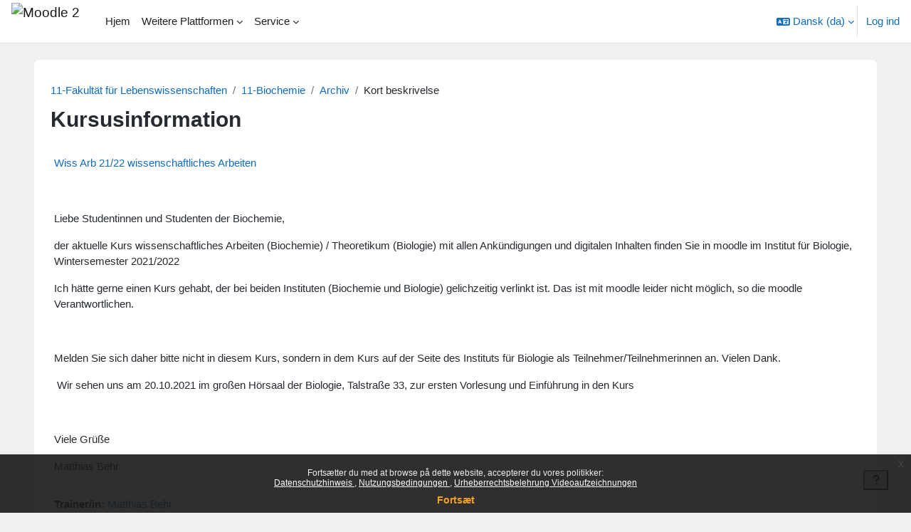

--- FILE ---
content_type: text/html; charset=utf-8
request_url: https://moodle2.uni-leipzig.de/course/info.php?id=35622&lang=da
body_size: 13276
content:
<!DOCTYPE html>

<html  dir="ltr" lang="da" xml:lang="da">
<head>
    <title>Kursusinformation | wissenschaftliches Arbeiten | Moodle 2</title>
    <link rel="shortcut icon" href="https://moodle2.uni-leipzig.de/pluginfile.php/1/theme_boost_union/favicon/64x64/1762571913/favicon.ico" />
    <style type="text/css">.admin_settingspage_tabs_with_tertiary .dropdown-toggle { font-size: 1.875rem !important; }
h2:has(+ .admin_settingspage_tabs_with_tertiary) { display: none; }</style><meta http-equiv="Content-Type" content="text/html; charset=utf-8" />
<meta name="keywords" content="moodle, Kursusinformation | wissenschaftliches Arbeiten | Moodle 2" />
<link rel="stylesheet" type="text/css" href="https://moodle2.uni-leipzig.de/theme/yui_combo.php?rollup/3.18.1/yui-moodlesimple-min.css" /><script id="firstthemesheet" type="text/css">/** Required in order to fix style inclusion problems in IE with YUI **/</script><link rel="stylesheet" type="text/css" href="https://moodle2.uni-leipzig.de/theme/styles.php/boost_union/1762571913_1758790408/all" />
<script>
//<![CDATA[
var M = {}; M.yui = {};
M.pageloadstarttime = new Date();
M.cfg = {"wwwroot":"https:\/\/moodle2.uni-leipzig.de","apibase":"https:\/\/moodle2.uni-leipzig.de\/r.php\/api","homeurl":{},"sesskey":"wqCWzYvXMw","sessiontimeout":"28800","sessiontimeoutwarning":"3600","themerev":"1762571913","slasharguments":1,"theme":"boost_union","iconsystemmodule":"core\/icon_system_fontawesome","jsrev":"1762571915","admin":"admin","svgicons":true,"usertimezone":"Europa\/Berlin","language":"da","courseId":35622,"courseContextId":2359993,"contextid":2359993,"contextInstanceId":35622,"langrev":1762572411,"templaterev":"1762571915","siteId":1,"userId":0};var yui1ConfigFn = function(me) {if(/-skin|reset|fonts|grids|base/.test(me.name)){me.type='css';me.path=me.path.replace(/\.js/,'.css');me.path=me.path.replace(/\/yui2-skin/,'/assets/skins/sam/yui2-skin')}};
var yui2ConfigFn = function(me) {var parts=me.name.replace(/^moodle-/,'').split('-'),component=parts.shift(),module=parts[0],min='-min';if(/-(skin|core)$/.test(me.name)){parts.pop();me.type='css';min=''}
if(module){var filename=parts.join('-');me.path=component+'/'+module+'/'+filename+min+'.'+me.type}else{me.path=component+'/'+component+'.'+me.type}};
YUI_config = {"debug":false,"base":"https:\/\/moodle2.uni-leipzig.de\/lib\/yuilib\/3.18.1\/","comboBase":"https:\/\/moodle2.uni-leipzig.de\/theme\/yui_combo.php?","combine":true,"filter":null,"insertBefore":"firstthemesheet","groups":{"yui2":{"base":"https:\/\/moodle2.uni-leipzig.de\/lib\/yuilib\/2in3\/2.9.0\/build\/","comboBase":"https:\/\/moodle2.uni-leipzig.de\/theme\/yui_combo.php?","combine":true,"ext":false,"root":"2in3\/2.9.0\/build\/","patterns":{"yui2-":{"group":"yui2","configFn":yui1ConfigFn}}},"moodle":{"name":"moodle","base":"https:\/\/moodle2.uni-leipzig.de\/theme\/yui_combo.php?m\/1762571915\/","combine":true,"comboBase":"https:\/\/moodle2.uni-leipzig.de\/theme\/yui_combo.php?","ext":false,"root":"m\/1762571915\/","patterns":{"moodle-":{"group":"moodle","configFn":yui2ConfigFn}},"filter":null,"modules":{"moodle-core-chooserdialogue":{"requires":["base","panel","moodle-core-notification"]},"moodle-core-lockscroll":{"requires":["plugin","base-build"]},"moodle-core-blocks":{"requires":["base","node","io","dom","dd","dd-scroll","moodle-core-dragdrop","moodle-core-notification"]},"moodle-core-event":{"requires":["event-custom"]},"moodle-core-actionmenu":{"requires":["base","event","node-event-simulate"]},"moodle-core-dragdrop":{"requires":["base","node","io","dom","dd","event-key","event-focus","moodle-core-notification"]},"moodle-core-handlebars":{"condition":{"trigger":"handlebars","when":"after"}},"moodle-core-notification":{"requires":["moodle-core-notification-dialogue","moodle-core-notification-alert","moodle-core-notification-confirm","moodle-core-notification-exception","moodle-core-notification-ajaxexception"]},"moodle-core-notification-dialogue":{"requires":["base","node","panel","escape","event-key","dd-plugin","moodle-core-widget-focusafterclose","moodle-core-lockscroll"]},"moodle-core-notification-alert":{"requires":["moodle-core-notification-dialogue"]},"moodle-core-notification-confirm":{"requires":["moodle-core-notification-dialogue"]},"moodle-core-notification-exception":{"requires":["moodle-core-notification-dialogue"]},"moodle-core-notification-ajaxexception":{"requires":["moodle-core-notification-dialogue"]},"moodle-core-maintenancemodetimer":{"requires":["base","node"]},"moodle-core_availability-form":{"requires":["base","node","event","event-delegate","panel","moodle-core-notification-dialogue","json"]},"moodle-course-util":{"requires":["node"],"use":["moodle-course-util-base"],"submodules":{"moodle-course-util-base":{},"moodle-course-util-section":{"requires":["node","moodle-course-util-base"]},"moodle-course-util-cm":{"requires":["node","moodle-course-util-base"]}}},"moodle-course-dragdrop":{"requires":["base","node","io","dom","dd","dd-scroll","moodle-core-dragdrop","moodle-core-notification","moodle-course-coursebase","moodle-course-util"]},"moodle-course-categoryexpander":{"requires":["node","event-key"]},"moodle-course-management":{"requires":["base","node","io-base","moodle-core-notification-exception","json-parse","dd-constrain","dd-proxy","dd-drop","dd-delegate","node-event-delegate"]},"moodle-form-shortforms":{"requires":["node","base","selector-css3","moodle-core-event"]},"moodle-form-dateselector":{"requires":["base","node","overlay","calendar"]},"moodle-question-chooser":{"requires":["moodle-core-chooserdialogue"]},"moodle-question-searchform":{"requires":["base","node"]},"moodle-availability_completion-form":{"requires":["base","node","event","moodle-core_availability-form"]},"moodle-availability_date-form":{"requires":["base","node","event","io","moodle-core_availability-form"]},"moodle-availability_grade-form":{"requires":["base","node","event","moodle-core_availability-form"]},"moodle-availability_group-form":{"requires":["base","node","event","moodle-core_availability-form"]},"moodle-availability_grouping-form":{"requires":["base","node","event","moodle-core_availability-form"]},"moodle-availability_password-popup":{"requires":["base","node","event","moodle-core-notification-dialogue","io-base"]},"moodle-availability_password-form":{"requires":["base","node","event","event-valuechange","moodle-core_availability-form"]},"moodle-availability_profile-form":{"requires":["base","node","event","moodle-core_availability-form"]},"moodle-availability_xp-form":{"requires":["base","node","event","handlebars","moodle-core_availability-form"]},"moodle-mod_assign-history":{"requires":["node","transition"]},"moodle-mod_checklist-linkselect":{"requires":["node","event-valuechange"]},"moodle-mod_quiz-dragdrop":{"requires":["base","node","io","dom","dd","dd-scroll","moodle-core-dragdrop","moodle-core-notification","moodle-mod_quiz-quizbase","moodle-mod_quiz-util-base","moodle-mod_quiz-util-page","moodle-mod_quiz-util-slot","moodle-course-util"]},"moodle-mod_quiz-util":{"requires":["node","moodle-core-actionmenu"],"use":["moodle-mod_quiz-util-base"],"submodules":{"moodle-mod_quiz-util-base":{},"moodle-mod_quiz-util-slot":{"requires":["node","moodle-mod_quiz-util-base"]},"moodle-mod_quiz-util-page":{"requires":["node","moodle-mod_quiz-util-base"]}}},"moodle-mod_quiz-autosave":{"requires":["base","node","event","event-valuechange","node-event-delegate","io-form","datatype-date-format"]},"moodle-mod_quiz-quizbase":{"requires":["base","node"]},"moodle-mod_quiz-toolboxes":{"requires":["base","node","event","event-key","io","moodle-mod_quiz-quizbase","moodle-mod_quiz-util-slot","moodle-core-notification-ajaxexception"]},"moodle-mod_quiz-questionchooser":{"requires":["moodle-core-chooserdialogue","moodle-mod_quiz-util","querystring-parse"]},"moodle-mod_quiz-modform":{"requires":["base","node","event"]},"moodle-message_airnotifier-toolboxes":{"requires":["base","node","io"]},"moodle-block_xp-notification":{"requires":["base","node","handlebars","button-plugin","moodle-core-notification-dialogue"]},"moodle-block_xp-filters":{"requires":["base","node","moodle-core-dragdrop","moodle-core-notification-confirm","moodle-block_xp-rulepicker"]},"moodle-block_xp-rulepicker":{"requires":["base","node","handlebars","moodle-core-notification-dialogue"]},"moodle-editor_atto-editor":{"requires":["node","transition","io","overlay","escape","event","event-simulate","event-custom","node-event-html5","node-event-simulate","yui-throttle","moodle-core-notification-dialogue","moodle-editor_atto-rangy","handlebars","timers","querystring-stringify"]},"moodle-editor_atto-plugin":{"requires":["node","base","escape","event","event-outside","handlebars","event-custom","timers","moodle-editor_atto-menu"]},"moodle-editor_atto-menu":{"requires":["moodle-core-notification-dialogue","node","event","event-custom"]},"moodle-editor_atto-rangy":{"requires":[]},"moodle-report_eventlist-eventfilter":{"requires":["base","event","node","node-event-delegate","datatable","autocomplete","autocomplete-filters"]},"moodle-report_loglive-fetchlogs":{"requires":["base","event","node","io","node-event-delegate"]},"moodle-gradereport_history-userselector":{"requires":["escape","event-delegate","event-key","handlebars","io-base","json-parse","moodle-core-notification-dialogue"]},"moodle-qbank_editquestion-chooser":{"requires":["moodle-core-chooserdialogue"]},"moodle-tool_editrolesbycap-capabilityformfield":{"requires":["base","dom","event","cookie"]},"moodle-tool_lp-dragdrop-reorder":{"requires":["moodle-core-dragdrop"]},"moodle-assignfeedback_editpdf-editor":{"requires":["base","event","node","io","graphics","json","event-move","event-resize","transition","querystring-stringify-simple","moodle-core-notification-dialog","moodle-core-notification-alert","moodle-core-notification-warning","moodle-core-notification-exception","moodle-core-notification-ajaxexception"]},"moodle-atto_accessibilitychecker-button":{"requires":["color-base","moodle-editor_atto-plugin"]},"moodle-atto_accessibilityhelper-button":{"requires":["moodle-editor_atto-plugin"]},"moodle-atto_align-button":{"requires":["moodle-editor_atto-plugin"]},"moodle-atto_bold-button":{"requires":["moodle-editor_atto-plugin"]},"moodle-atto_charmap-button":{"requires":["moodle-editor_atto-plugin"]},"moodle-atto_chemistry-button":{"requires":["moodle-editor_atto-plugin","moodle-core-event","io","event-valuechange","tabview","array-extras"]},"moodle-atto_clear-button":{"requires":["moodle-editor_atto-plugin"]},"moodle-atto_collapse-button":{"requires":["moodle-editor_atto-plugin"]},"moodle-atto_computing-button":{"requires":["moodle-editor_atto-plugin","moodle-core-event","io","event-valuechange","tabview","array-extras"]},"moodle-atto_embedquestion-button":{"requires":["moodle-editor_atto-plugin"]},"moodle-atto_emojipicker-button":{"requires":["moodle-editor_atto-plugin"]},"moodle-atto_emoticon-button":{"requires":["moodle-editor_atto-plugin"]},"moodle-atto_equation-button":{"requires":["moodle-editor_atto-plugin","moodle-core-event","io","event-valuechange","tabview","array-extras"]},"moodle-atto_fullscreen-button":{"requires":["event-resize","moodle-editor_atto-plugin"]},"moodle-atto_h5p-button":{"requires":["moodle-editor_atto-plugin"]},"moodle-atto_html-codemirror":{"requires":["moodle-atto_html-codemirror-skin"]},"moodle-atto_html-beautify":{},"moodle-atto_html-button":{"requires":["promise","moodle-editor_atto-plugin","moodle-atto_html-beautify","moodle-atto_html-codemirror","event-valuechange"]},"moodle-atto_image-button":{"requires":["moodle-editor_atto-plugin"]},"moodle-atto_indent-button":{"requires":["moodle-editor_atto-plugin"]},"moodle-atto_italic-button":{"requires":["moodle-editor_atto-plugin"]},"moodle-atto_link-button":{"requires":["moodle-editor_atto-plugin"]},"moodle-atto_managefiles-usedfiles":{"requires":["node","escape"]},"moodle-atto_managefiles-button":{"requires":["moodle-editor_atto-plugin"]},"moodle-atto_media-button":{"requires":["moodle-editor_atto-plugin","moodle-form-shortforms"]},"moodle-atto_noautolink-button":{"requires":["moodle-editor_atto-plugin"]},"moodle-atto_orderedlist-button":{"requires":["moodle-editor_atto-plugin"]},"moodle-atto_recordrtc-button":{"requires":["moodle-editor_atto-plugin","moodle-atto_recordrtc-recording"]},"moodle-atto_recordrtc-recording":{"requires":["moodle-atto_recordrtc-button"]},"moodle-atto_rtl-button":{"requires":["moodle-editor_atto-plugin"]},"moodle-atto_strike-button":{"requires":["moodle-editor_atto-plugin"]},"moodle-atto_styles-button":{"requires":["moodle-editor_atto-plugin"]},"moodle-atto_subscript-button":{"requires":["moodle-editor_atto-plugin"]},"moodle-atto_superscript-button":{"requires":["moodle-editor_atto-plugin"]},"moodle-atto_table-button":{"requires":["moodle-editor_atto-plugin","moodle-editor_atto-menu","event","event-valuechange"]},"moodle-atto_title-button":{"requires":["moodle-editor_atto-plugin"]},"moodle-atto_underline-button":{"requires":["moodle-editor_atto-plugin"]},"moodle-atto_undo-button":{"requires":["moodle-editor_atto-plugin"]},"moodle-atto_unorderedlist-button":{"requires":["moodle-editor_atto-plugin"]},"moodle-atto_wordimport-button":{"requires":["moodle-editor_atto-plugin"]}}},"gallery":{"name":"gallery","base":"https:\/\/moodle2.uni-leipzig.de\/lib\/yuilib\/gallery\/","combine":true,"comboBase":"https:\/\/moodle2.uni-leipzig.de\/theme\/yui_combo.php?","ext":false,"root":"gallery\/1762571915\/","patterns":{"gallery-":{"group":"gallery"}}}},"modules":{"core_filepicker":{"name":"core_filepicker","fullpath":"https:\/\/moodle2.uni-leipzig.de\/lib\/javascript.php\/1762571915\/repository\/filepicker.js","requires":["base","node","node-event-simulate","json","async-queue","io-base","io-upload-iframe","io-form","yui2-treeview","panel","cookie","datatable","datatable-sort","resize-plugin","dd-plugin","escape","moodle-core_filepicker","moodle-core-notification-dialogue"]},"core_comment":{"name":"core_comment","fullpath":"https:\/\/moodle2.uni-leipzig.de\/lib\/javascript.php\/1762571915\/comment\/comment.js","requires":["base","io-base","node","json","yui2-animation","overlay","escape"]}},"logInclude":[],"logExclude":[],"logLevel":null};
M.yui.loader = {modules: {}};

//]]>
</script>

<!-- Matomo -->
<script>
  var _paq = window._paq = window._paq || [];
  /* tracker methods like "setCustomDimension" should be called before "trackPageView" */
  _paq.push(['trackPageView']);
  _paq.push(['enableLinkTracking']);
  (function() {
    var u="https://wwwstat.rz.uni-leipzig.de/";
    _paq.push(['setTrackerUrl', u+'matomo.php']);
    _paq.push(['setSiteId', '32']);
    var d=document, g=d.createElement('script'), s=d.getElementsByTagName('script')[0];
    g.async=true; g.src=u+'matomo.js'; s.parentNode.insertBefore(g,s);
  })();
</script>
<!-- End Matomo Code -->
    <meta name="viewport" content="width=device-width, initial-scale=1.0">
</head>
<body  id="page-course-info" class="format-weeks  path-course chrome dir-ltr lang-da yui-skin-sam yui3-skin-sam moodle2-uni-leipzig-de pagelayout-incourse course-35622 context-2359993 category-6546 notloggedin theme uses-drawers nocourseindexcmicons theme_boost-union-footerbuttondesktop">
<div class="toast-wrapper mx-auto py-0 fixed-top" role="status" aria-live="polite"></div>
<div id="page-wrapper" class="d-print-block">

    <div>
    <a class="sr-only sr-only-focusable" href="#maincontent">Gå til hovedindhold</a>
</div><script src="https://moodle2.uni-leipzig.de/lib/javascript.php/1762571915/lib/polyfills/polyfill.js"></script>
<script src="https://moodle2.uni-leipzig.de/theme/yui_combo.php?rollup/3.18.1/yui-moodlesimple-min.js"></script><script src="https://moodle2.uni-leipzig.de/lib/javascript.php/1762571915/lib/javascript-static.js"></script>
<script>
//<![CDATA[
document.body.className += ' jsenabled';
//]]>
</script>

<div class="eupopup eupopup-container eupopup-container-block eupopup-container-bottom eupopup-block eupopup-style-compact" role="dialog" aria-label="Politikker">
    </div>
    <div class="eupopup-markup d-none">
        <div class="eupopup-head"></div>
        <div class="eupopup-body">
            Fortsætter du med at browse på dette website, accepterer du vores politikker:
            <ul>
                    <li>
                        <a href="https://moodle2.uni-leipzig.de/admin/tool/policy/view.php?versionid=4&amp;returnurl=https%3A%2F%2Fmoodle2.uni-leipzig.de%2Fcourse%2Finfo.php%3Fid%3D35622" data-action="view-guest" data-versionid="4" data-behalfid="1">
                            Datenschutzhinweis
                        </a>
                    </li>
                    <li>
                        <a href="https://moodle2.uni-leipzig.de/admin/tool/policy/view.php?versionid=5&amp;returnurl=https%3A%2F%2Fmoodle2.uni-leipzig.de%2Fcourse%2Finfo.php%3Fid%3D35622" data-action="view-guest" data-versionid="5" data-behalfid="1">
                            Nutzungsbedingungen
                        </a>
                    </li>
                    <li>
                        <a href="https://moodle2.uni-leipzig.de/admin/tool/policy/view.php?versionid=3&amp;returnurl=https%3A%2F%2Fmoodle2.uni-leipzig.de%2Fcourse%2Finfo.php%3Fid%3D35622" data-action="view-guest" data-versionid="3" data-behalfid="1">
                            Urheberrechtsbelehrung Videoaufzeichnungen
                        </a>
                    </li>
            </ul>
        </div>
        <div class="eupopup-buttons">
            <a href="#" class="eupopup-button eupopup-button_1">Fortsæt</a>
        </div>
        <div class="clearfix"></div>
        <a href="#" class="eupopup-closebutton">x</a>
    </div>

    
    <nav class="navbar fixed-top navbar-light bg-white navbar-expand " aria-label="Sidenavigation">
        <div class="container-fluid">
            <button class="navbar-toggler aabtn d-block d-md-none px-1 my-1 border-0" data-toggler="drawers" data-action="toggle" data-target="theme_boost-drawers-primary">
                <span class="navbar-toggler-icon"></span>
                <span class="sr-only">Sidepanel</span>
            </button>
    
            <a href="https://moodle2.uni-leipzig.de/" class="navbar-brand align-items-center m-0 me-4 p-0 aabtn   d-none d-md-flex  ">
    
                    <img src="https://moodle2.uni-leipzig.de/pluginfile.php/1/theme_boost_union/logocompact/300x300/1762571913/uni_leipzig_logo_v2.avif" class="logo me-1" alt="Moodle 2">
            </a>
                <div class="primary-navigation">
                    <nav class="moremenu navigation">
                        <ul id="moremenu-690f724dd364c-navbar-nav" role="menubar" class="nav more-nav navbar-nav">
                                        <li data-key="home" class="nav-item " role="none" data-forceintomoremenu="false">
                                                    <a role="menuitem" class="nav-link   "
                                                        href="https://moodle2.uni-leipzig.de/"
                                                        
                                                        
                                                        
                                                        data-disableactive="true"
                                                        tabindex="-1"
                                                    >
                                                        Hjem
                                                    </a>
                                        </li>
                                        <li class="dropdown theme-boost-union-smartmenu-carousel nav-item  " role="none" data-forceintomoremenu="false">
                                            <a class="dropdown-toggle nav-link  " id="drop-down-690f724dd3411" role="menuitem" data-toggle="dropdown"
                                                aria-haspopup="true" aria-expanded="false" href="#" aria-controls="drop-down-menu-690f724dd3411"
                                                
                                                
                                                
                                                tabindex="-1"
                                            >
                                                Weitere Plattformen
                                            </a>
                                            <div class="dropdown-menu boost-union-moremenu" role="menu" id="drop-down-menu-690f724dd3411" aria-labelledby="drop-down-690f724dd3411">
                                                <div data-toggle="smartmenu-carousel" class="carousel slide" data-touch="false" data-interval="false" data-keyboard="false">
                                                    <div class="carousel-inner">
                                                                    <a class="dropdown-item " role="menuitem" href="https://moodle2.uni-leipzig.de/course/view.php?id=45141" 
                                                                        
                                                                        
                                                                        data-disableactive="true"
                                                                        tabindex="-1"
                                                                    >
                                                                        Mahara (via LTI)
                                                                    </a>
                                                                    <a class="dropdown-item " role="menuitem" href="https://eassessment.rz.uni-leipzig.de/epruefung" 
                                                                        
                                                                        
                                                                        data-disableactive="true"
                                                                        tabindex="-1"
                                                                    >
                                                                        Prüfungsmoodle
                                                                    </a>
                                                                    <a class="dropdown-item " role="menuitem" href="https://eassessment.rz.uni-leipzig.de/eklausuren" 
                                                                        
                                                                        
                                                                        data-disableactive="true"
                                                                        tabindex="-1"
                                                                    >
                                                                        Ilias
                                                                    </a>
                                                                    <a class="dropdown-item " role="menuitem" href="https://particify.uni-leipzig.de" 
                                                                        
                                                                        
                                                                        data-disableactive="true"
                                                                        tabindex="-1"
                                                                    >
                                                                        Particify
                                                                    </a>
                                                                    <a class="dropdown-item " role="menuitem" href="https://uni-leipzig.taskcards.app/" 
                                                                        
                                                                        
                                                                        data-disableactive="true"
                                                                        tabindex="-1"
                                                                    >
                                                                        Taskcards
                                                                    </a>
                                                    </div>
                                                </div>
                                            </div>
                                        </li>
                                        <li class="dropdown theme-boost-union-smartmenu-carousel nav-item  " role="none" data-forceintomoremenu="false">
                                            <a class="dropdown-toggle nav-link  " id="drop-down-690f724dd3463" role="menuitem" data-toggle="dropdown"
                                                aria-haspopup="true" aria-expanded="false" href="#" aria-controls="drop-down-menu-690f724dd3463"
                                                
                                                
                                                
                                                tabindex="-1"
                                            >
                                                Service
                                            </a>
                                            <div class="dropdown-menu boost-union-moremenu" role="menu" id="drop-down-menu-690f724dd3463" aria-labelledby="drop-down-690f724dd3463">
                                                <div data-toggle="smartmenu-carousel" class="carousel slide" data-touch="false" data-interval="false" data-keyboard="false">
                                                    <div class="carousel-inner">
                                                                    <a class="dropdown-item " role="menuitem" href="https://moodle2.uni-leipzig.de/mod/forum/discuss.php?d=187725" 
                                                                        
                                                                        
                                                                        data-disableactive="true"
                                                                        tabindex="-1"
                                                                    >
                                                                        Kurse über AlmaWeb
                                                                    </a>
                                                                <div class="dropdown-divider"></div>
                                                                    <a class="dropdown-item " role="menuitem" href="https://moodle2.uni-leipzig.de/mod/url/view.php?id=1" 
                                                                        
                                                                        
                                                                        data-disableactive="true"
                                                                        tabindex="-1"
                                                                    >
                                                                        Kurs beantragen
                                                                    </a>
                                                                    <a class="dropdown-item " role="menuitem" href="https://moodle2.uni-leipzig.de/mod/questionnaire/view.php?id=2" 
                                                                        
                                                                        
                                                                        data-disableactive="true"
                                                                        tabindex="-1"
                                                                    >
                                                                        Kurs kopieren/verschieben
                                                                    </a>
                                                                    <a class="dropdown-item " role="menuitem" href="https://moodle2.uni-leipzig.de/mod/questionnaire/view.php?id=3" 
                                                                        
                                                                        
                                                                        data-disableactive="true"
                                                                        tabindex="-1"
                                                                    >
                                                                        Kurs löschen
                                                                    </a>
                                                                <div class="dropdown-divider"></div>
                                                                    <a class="dropdown-item " role="menuitem" href="https://moodle2.uni-leipzig.de/mod/forum/discuss.php?d=197141#p339654" 
                                                                        
                                                                        
                                                                        data-disableactive="true"
                                                                        tabindex="-1"
                                                                    >
                                                                        Kurssicherung bei E-Prüfungen
                                                                    </a>
                                                    </div>
                                                </div>
                                            </div>
                                        </li>
                                <li role="none" class="nav-item dropdown dropdownmoremenu d-none" data-region="morebutton">
                                    <a class="dropdown-toggle nav-link " href="#" id="moremenu-dropdown-690f724dd364c" role="menuitem" data-toggle="dropdown" aria-haspopup="true" aria-expanded="false" tabindex="-1">
                                        Mere
                                    </a>
                                    <ul class="dropdown-menu dropdown-menu-left" data-region="moredropdown" aria-labelledby="moremenu-dropdown-690f724dd364c" role="menu">
                                    </ul>
                                </li>
                        </ul>
                    </nav>
                </div>
    
            <ul class="navbar-nav d-none d-md-flex my-1 px-1">
                <!-- page_heading_menu -->
                
            </ul>
    
            <div id="usernavigation" class="navbar-nav ms-auto h-100">
                    <div class="langmenu">
                        <div class="dropdown show">
                            <a href="#" role="button" id="lang-menu-toggle" data-toggle="dropdown" aria-label="Sprog" aria-haspopup="true" aria-controls="lang-action-menu" class="btn dropdown-toggle">
                                <i class="icon fa fa-language fa-fw me-1" aria-hidden="true"></i>
                                <span class="langbutton">
                                    Dansk ‎(da)‎
                                </span>
                                <b class="caret"></b>
                            </a>
                            <div role="menu" aria-labelledby="lang-menu-toggle" id="lang-action-menu" class="dropdown-menu dropdown-menu-right">
                                        <a href="https://moodle2.uni-leipzig.de/course/info.php?id=35622&amp;lang=cs" class="dropdown-item ps-5" role="menuitem" 
                                                lang="cs" >
                                            Čeština ‎(cs)‎
                                        </a>
                                        <a href="#" class="dropdown-item ps-5" role="menuitem" aria-current="true"
                                                >
                                            Dansk ‎(da)‎
                                        </a>
                                        <a href="https://moodle2.uni-leipzig.de/course/info.php?id=35622&amp;lang=de" class="dropdown-item ps-5" role="menuitem" 
                                                lang="de" >
                                            Deutsch ‎(de)‎
                                        </a>
                                        <a href="https://moodle2.uni-leipzig.de/course/info.php?id=35622&amp;lang=et" class="dropdown-item ps-5" role="menuitem" 
                                                lang="et" >
                                            eesti ‎(et)‎
                                        </a>
                                        <a href="https://moodle2.uni-leipzig.de/course/info.php?id=35622&amp;lang=en" class="dropdown-item ps-5" role="menuitem" 
                                                lang="en" >
                                            English ‎(en)‎
                                        </a>
                                        <a href="https://moodle2.uni-leipzig.de/course/info.php?id=35622&amp;lang=es_es" class="dropdown-item ps-5" role="menuitem" 
                                                lang="es" >
                                            Español - España ‎(es_es)‎
                                        </a>
                                        <a href="https://moodle2.uni-leipzig.de/course/info.php?id=35622&amp;lang=es" class="dropdown-item ps-5" role="menuitem" 
                                                lang="es" >
                                            Español - Internacional ‎(es)‎
                                        </a>
                                        <a href="https://moodle2.uni-leipzig.de/course/info.php?id=35622&amp;lang=fr" class="dropdown-item ps-5" role="menuitem" 
                                                lang="fr" >
                                            Français ‎(fr)‎
                                        </a>
                                        <a href="https://moodle2.uni-leipzig.de/course/info.php?id=35622&amp;lang=hr" class="dropdown-item ps-5" role="menuitem" 
                                                lang="hr" >
                                            Hrvatski ‎(hr)‎
                                        </a>
                                        <a href="https://moodle2.uni-leipzig.de/course/info.php?id=35622&amp;lang=it" class="dropdown-item ps-5" role="menuitem" 
                                                lang="it" >
                                            Italiano ‎(it)‎
                                        </a>
                                        <a href="https://moodle2.uni-leipzig.de/course/info.php?id=35622&amp;lang=lv" class="dropdown-item ps-5" role="menuitem" 
                                                lang="lv" >
                                            Latviešu ‎(lv)‎
                                        </a>
                                        <a href="https://moodle2.uni-leipzig.de/course/info.php?id=35622&amp;lang=lt" class="dropdown-item ps-5" role="menuitem" 
                                                lang="lt" >
                                            Lietuvių ‎(lt)‎
                                        </a>
                                        <a href="https://moodle2.uni-leipzig.de/course/info.php?id=35622&amp;lang=hu" class="dropdown-item ps-5" role="menuitem" 
                                                lang="hu" >
                                            magyar ‎(hu)‎
                                        </a>
                                        <a href="https://moodle2.uni-leipzig.de/course/info.php?id=35622&amp;lang=nl" class="dropdown-item ps-5" role="menuitem" 
                                                lang="nl" >
                                            Nederlands ‎(nl)‎
                                        </a>
                                        <a href="https://moodle2.uni-leipzig.de/course/info.php?id=35622&amp;lang=no" class="dropdown-item ps-5" role="menuitem" 
                                                lang="no" >
                                            Norsk ‎(no)‎
                                        </a>
                                        <a href="https://moodle2.uni-leipzig.de/course/info.php?id=35622&amp;lang=pl" class="dropdown-item ps-5" role="menuitem" 
                                                lang="pl" >
                                            Polski ‎(pl)‎
                                        </a>
                                        <a href="https://moodle2.uni-leipzig.de/course/info.php?id=35622&amp;lang=pt_br" class="dropdown-item ps-5" role="menuitem" 
                                                lang="pt-br" >
                                            Português - Brasil ‎(pt_br)‎
                                        </a>
                                        <a href="https://moodle2.uni-leipzig.de/course/info.php?id=35622&amp;lang=pt" class="dropdown-item ps-5" role="menuitem" 
                                                lang="pt" >
                                            Português - Portugal ‎(pt)‎
                                        </a>
                                        <a href="https://moodle2.uni-leipzig.de/course/info.php?id=35622&amp;lang=ro" class="dropdown-item ps-5" role="menuitem" 
                                                lang="ro" >
                                            Română ‎(ro)‎
                                        </a>
                                        <a href="https://moodle2.uni-leipzig.de/course/info.php?id=35622&amp;lang=sk" class="dropdown-item ps-5" role="menuitem" 
                                                lang="sk" >
                                            Slovenčina ‎(sk)‎
                                        </a>
                                        <a href="https://moodle2.uni-leipzig.de/course/info.php?id=35622&amp;lang=sl" class="dropdown-item ps-5" role="menuitem" 
                                                lang="sl" >
                                            Slovenščina ‎(sl)‎
                                        </a>
                                        <a href="https://moodle2.uni-leipzig.de/course/info.php?id=35622&amp;lang=sr_lt" class="dropdown-item ps-5" role="menuitem" 
                                                lang="sr" >
                                            Srpski ‎(sr_lt)‎
                                        </a>
                                        <a href="https://moodle2.uni-leipzig.de/course/info.php?id=35622&amp;lang=fi" class="dropdown-item ps-5" role="menuitem" 
                                                lang="fi" >
                                            Suomi ‎(fi)‎
                                        </a>
                                        <a href="https://moodle2.uni-leipzig.de/course/info.php?id=35622&amp;lang=sv" class="dropdown-item ps-5" role="menuitem" 
                                                lang="sv" >
                                            Svenska ‎(sv)‎
                                        </a>
                                        <a href="https://moodle2.uni-leipzig.de/course/info.php?id=35622&amp;lang=vi" class="dropdown-item ps-5" role="menuitem" 
                                                lang="vi" >
                                            Vietnamese ‎(vi)‎
                                        </a>
                                        <a href="https://moodle2.uni-leipzig.de/course/info.php?id=35622&amp;lang=el" class="dropdown-item ps-5" role="menuitem" 
                                                lang="el" >
                                            Ελληνικά ‎(el)‎
                                        </a>
                                        <a href="https://moodle2.uni-leipzig.de/course/info.php?id=35622&amp;lang=be" class="dropdown-item ps-5" role="menuitem" 
                                                lang="be" >
                                            Беларуская ‎(be)‎
                                        </a>
                                        <a href="https://moodle2.uni-leipzig.de/course/info.php?id=35622&amp;lang=bg" class="dropdown-item ps-5" role="menuitem" 
                                                lang="bg" >
                                            Български ‎(bg)‎
                                        </a>
                                        <a href="https://moodle2.uni-leipzig.de/course/info.php?id=35622&amp;lang=ru" class="dropdown-item ps-5" role="menuitem" 
                                                lang="ru" >
                                            Русский ‎(ru)‎
                                        </a>
                                        <a href="https://moodle2.uni-leipzig.de/course/info.php?id=35622&amp;lang=sr" class="dropdown-item ps-5" role="menuitem" 
                                                lang="sr" >
                                            Српски ‎(sr)‎
                                        </a>
                                        <a href="https://moodle2.uni-leipzig.de/course/info.php?id=35622&amp;lang=uk" class="dropdown-item ps-5" role="menuitem" 
                                                lang="uk" >
                                            Українська ‎(uk)‎
                                        </a>
                                        <a href="https://moodle2.uni-leipzig.de/course/info.php?id=35622&amp;lang=he" class="dropdown-item ps-5" role="menuitem" 
                                                lang="he" >
                                            עברית ‎(he)‎
                                        </a>
                                        <a href="https://moodle2.uni-leipzig.de/course/info.php?id=35622&amp;lang=ur" class="dropdown-item ps-5" role="menuitem" 
                                                lang="ur" >
                                            اردو ‎(ur)‎
                                        </a>
                                        <a href="https://moodle2.uni-leipzig.de/course/info.php?id=35622&amp;lang=ar" class="dropdown-item ps-5" role="menuitem" 
                                                lang="ar" >
                                            العربية ‎(ar)‎
                                        </a>
                                        <a href="https://moodle2.uni-leipzig.de/course/info.php?id=35622&amp;lang=fa" class="dropdown-item ps-5" role="menuitem" 
                                                lang="fa" >
                                            فارسی ‎(fa)‎
                                        </a>
                                        <a href="https://moodle2.uni-leipzig.de/course/info.php?id=35622&amp;lang=hi" class="dropdown-item ps-5" role="menuitem" 
                                                lang="hi" >
                                            हिंदी ‎(hi)‎
                                        </a>
                                        <a href="https://moodle2.uni-leipzig.de/course/info.php?id=35622&amp;lang=ko" class="dropdown-item ps-5" role="menuitem" 
                                                lang="ko" >
                                            한국어 ‎(ko)‎
                                        </a>
                                        <a href="https://moodle2.uni-leipzig.de/course/info.php?id=35622&amp;lang=ja" class="dropdown-item ps-5" role="menuitem" 
                                                lang="ja" >
                                            日本語 ‎(ja)‎
                                        </a>
                                        <a href="https://moodle2.uni-leipzig.de/course/info.php?id=35622&amp;lang=zh_cn" class="dropdown-item ps-5" role="menuitem" 
                                                lang="zh" >
                                            简体中文 ‎(zh_cn)‎
                                        </a>
                            </div>
                        </div>
                    </div>
                    <div class="divider border-start h-75 align-self-center mx-1"></div>
                
                <div class="d-flex align-items-stretch usermenu-container" data-region="usermenu">
                        <div class="usermenu">
                                <span class="login ps-2">
                                        <a href="https://moodle2.uni-leipzig.de/login/index.php">Log ind</a>
                                </span>
                        </div>
                </div>
                
    
            </div>
        </div>
    </nav>
    
<div  class="drawer   drawer-left  drawer-primary d-print-none not-initialized" data-region="fixed-drawer" id="theme_boost-drawers-primary" data-preference="" data-state="show-drawer-primary" data-forceopen="0" data-close-on-resize="1">
    <div class="drawerheader">
        <button
            class="btn drawertoggle icon-no-margin hidden"
            data-toggler="drawers"
            data-action="closedrawer"
            data-target="theme_boost-drawers-primary"
            data-toggle="tooltip"
            data-placement="right"
            title="Luk skuffe"
        >
            <i class="icon fa fa-xmark fa-fw " aria-hidden="true" ></i>
        </button>
        <a
            href="https://moodle2.uni-leipzig.de/"
            title="Moodle 2"
            data-region="site-home-link"
            class="aabtn text-reset d-flex align-items-center py-1 h-100 d-md-none"
        >
                        <img src="https://moodle2.uni-leipzig.de/pluginfile.php/1/theme_boost_union/logocompact/300x300/1762571913/uni_leipzig_logo_v2.avif" class="logo py-1 h-100" alt="Moodle 2">

        </a>
        <div class="drawerheadercontent hidden">
            
        </div>
    </div>
    <div class="drawercontent drag-container" data-usertour="scroller">
                <div class="list-group">
                <a href="https://moodle2.uni-leipzig.de/"  class=" list-group-item list-group-item-action  "  >
                    Hjem
                </a>
                    
                    <a id="drop-down-1" href="#" class=" list-group-item list-group-item-action icons-collapse-expand collapsed d-flex" title="" data-toggle="collapse" data-target="#drop-down-menu-1" aria-expanded="false" aria-controls="drop-down-menu-1">
                        Weitere Plattformen
                        <span class="ms-auto expanded-icon icon-no-margin mx-2">
                            <i class="icon fa fa-chevron-down fa-fw " aria-hidden="true" ></i>
                            <span class="sr-only">
                                Luk
                            </span>
                        </span>
                        <span class="ms-auto collapsed-icon icon-no-margin mx-2">
                            <i class="icon fa fa-chevron-right fa-fw " aria-hidden="true" ></i>
                            <span class="sr-only">
                                Udvid
                            </span>
                        </span>
                    </a>
                    <div class="collapse list-group-item p-0 border-0" role="menu" id="drop-down-menu-1" aria-labelledby="drop-down-1">
                            <!-- Third level child support - Custom -->
                    
                                    <a href="https://moodle2.uni-leipzig.de/course/view.php?id=45141"  class="ps-5 bg-light list-group-item list-group-item-action " >
                    
                                        Mahara (via LTI)
                                    </a>
                    
                            <!-- Third level child support - Custom -->
                    
                                    <a href="https://eassessment.rz.uni-leipzig.de/epruefung"  class="ps-5 bg-light list-group-item list-group-item-action " >
                    
                                        Prüfungsmoodle
                                    </a>
                    
                            <!-- Third level child support - Custom -->
                    
                                    <a href="https://eassessment.rz.uni-leipzig.de/eklausuren"  class="ps-5 bg-light list-group-item list-group-item-action " >
                    
                                        Ilias
                                    </a>
                    
                            <!-- Third level child support - Custom -->
                    
                                    <a href="https://particify.uni-leipzig.de"  class="ps-5 bg-light list-group-item list-group-item-action " >
                    
                                        Particify
                                    </a>
                    
                            <!-- Third level child support - Custom -->
                    
                                    <a href="https://uni-leipzig.taskcards.app/"  class="ps-5 bg-light list-group-item list-group-item-action " >
                    
                                        Taskcards
                                    </a>
                    
                    </div>
                    
                    <a id="drop-down-7" href="#" class=" list-group-item list-group-item-action icons-collapse-expand collapsed d-flex" title="" data-toggle="collapse" data-target="#drop-down-menu-7" aria-expanded="false" aria-controls="drop-down-menu-7">
                        Service
                        <span class="ms-auto expanded-icon icon-no-margin mx-2">
                            <i class="icon fa fa-chevron-down fa-fw " aria-hidden="true" ></i>
                            <span class="sr-only">
                                Luk
                            </span>
                        </span>
                        <span class="ms-auto collapsed-icon icon-no-margin mx-2">
                            <i class="icon fa fa-chevron-right fa-fw " aria-hidden="true" ></i>
                            <span class="sr-only">
                                Udvid
                            </span>
                        </span>
                    </a>
                    <div class="collapse list-group-item p-0 border-0" role="menu" id="drop-down-menu-7" aria-labelledby="drop-down-7">
                            <!-- Third level child support - Custom -->
                    
                                    <a href="https://moodle2.uni-leipzig.de/mod/forum/discuss.php?d=187725"  class="ps-5 bg-light list-group-item list-group-item-action " >
                    
                                        Kurse über AlmaWeb
                                    </a>
                    
                            <!-- Third level child support - Custom -->
                    
                    
                            <!-- Third level child support - Custom -->
                    
                                    <a href="https://moodle2.uni-leipzig.de/mod/url/view.php?id=1"  class="ps-5 bg-light list-group-item list-group-item-action " >
                    
                                        Kurs beantragen
                                    </a>
                    
                            <!-- Third level child support - Custom -->
                    
                                    <a href="https://moodle2.uni-leipzig.de/mod/questionnaire/view.php?id=2"  class="ps-5 bg-light list-group-item list-group-item-action " >
                    
                                        Kurs kopieren/verschieben
                                    </a>
                    
                            <!-- Third level child support - Custom -->
                    
                                    <a href="https://moodle2.uni-leipzig.de/mod/questionnaire/view.php?id=3"  class="ps-5 bg-light list-group-item list-group-item-action " >
                    
                                        Kurs löschen
                                    </a>
                    
                            <!-- Third level child support - Custom -->
                    
                    
                            <!-- Third level child support - Custom -->
                    
                                    <a href="https://moodle2.uni-leipzig.de/mod/forum/discuss.php?d=197141#p339654"  class="ps-5 bg-light list-group-item list-group-item-action " >
                    
                                        Kurssicherung bei E-Prüfungen
                                    </a>
                    
                    </div>
        </div>

    </div>
</div>


    <div id="page" data-region="mainpage" data-usertour="scroller" class="drawers   drag-container">



        <div class="main-inner-wrapper main-inner-outside-none main-inner-outside-nextmaincontent">

        <div id="topofscroll" class="main-inner">
            <div class="drawer-toggles d-flex">
            </div>
            
            
            <header id="page-header" class="header-maxwidth d-print-none">
    <div class="w-100">
        <div class="d-flex flex-wrap">
            <div id="page-navbar">
                <nav aria-label="Navigationslinje">
    <ol class="breadcrumb">
                <li class="breadcrumb-item">
                    <a href="https://moodle2.uni-leipzig.de/course/index.php?categoryid=4"
                        
                        
                        
                    >
                        11-Fakultät für Lebenswissenschaften
                    </a>
                </li>
        
                <li class="breadcrumb-item">
                    <a href="https://moodle2.uni-leipzig.de/course/index.php?categoryid=5592"
                        
                        
                        
                    >
                        11-Biochemie
                    </a>
                </li>
        
                <li class="breadcrumb-item">
                    <a href="https://moodle2.uni-leipzig.de/course/index.php?categoryid=6546"
                        
                        
                        
                    >
                        Archiv
                    </a>
                </li>
        
                <li class="breadcrumb-item">
                    <span >
                        Kort beskrivelse
                    </span>
                </li>
        </ol>
</nav>
            </div>
            <div class="ms-auto d-flex">
                
            </div>
            <div id="course-header">
                
            </div>
        </div>
                <div class="d-flex align-items-center">
                        <div class="me-auto">
                            <div class="page-context-header d-flex flex-wrap align-items-center mb-2">
    <div class="page-header-headings">
        <h1 class="h2 mb-0">Kursusinformation</h1>
    </div>
</div>
                        </div>
                    <div class="header-actions-container ms-auto" data-region="header-actions-container">
                    </div>
                </div>
    </div>
</header>
            <div id="page-content" class="pb-3 d-print-block">
                <div id="region-main-box">
                    <div id="region-main">

                        <span class="notifications" id="user-notifications"></span>
                        
                        <div role="main"><span id="maincontent"></span><div class="box py-3 generalbox info"><div class="coursebox clearfix" data-courseid="35622" data-type="1"><div class="info"><h3 class="coursename"><a class="aalink" href="https://moodle2.uni-leipzig.de/course/view.php?id=35622">Wiss Arb 21/22  wissenschaftliches Arbeiten</a></h3><div class="moreinfo"></div></div><div class="content"><div class="d-flex"><div class="flex-grow-1"><div class="summary"><div class="no-overflow"><p dir="ltr" style="text-align: left;"><br></p><p dir="ltr" style="text-align: left;"></p><p><span lang="DE">Liebe
Studentinnen und Studenten der Biochemie,</span></p>

<p><span lang="DE"></span><span lang="DE">der aktuelle Kurs
wissenschaftliches Arbeiten (Biochemie) / Theoretikum (Biologie) mit allen Ankündigungen
und digitalen Inhalten finden Sie in moodle im Institut für Biologie, Wintersemester
2021/2022</span>

</p><p><span lang="DE">Ich hätte gerne
einen Kurs gehabt, der bei beiden Instituten (Biochemie und Biologie) gelichzeitig
verlinkt ist. Das ist mit moodle leider nicht möglich, so die moodle Verantwortlichen.</span></p>

<p><span lang="DE">&nbsp;</span></p>

<p><span lang="DE">Melden Sie sich
daher bitte nicht in diesem Kurs, sondern in dem Kurs auf der Seite des
Instituts für Biologie als Teilnehmer/Teilnehmerinnen an.</span><span lang="DE"> Vielen Dank. </span>

</p><p><span lang="DE">&nbsp;</span><span lang="DE">Wir sehen uns am
20.10.2021 im großen Hörsaal der Biologie, Talstraße 33, zur ersten Vorlesung
und Einführung in den Kurs</span>

</p><p><span lang="DE">&nbsp;</span></p>

<p><span lang="DE">Viele Grüße</span></p>

<p><span lang="DE"></span><span lang="DE">Matthias Behr</span><br></p><p></p></div></div><ul class="teachers"><li><span class="font-weight-bold">Trainer/in: </span><a href="https://moodle2.uni-leipzig.de/user/profile.php?id=86073">Matthias Behr</a></li></ul><div class="customfields-container"><div class="customfield customfield_semester customfield_semester">
        <span class="customfieldname">Semester</span><span class="customfieldseparator">: </span><span class="customfieldvalue">WT 2021/22</span>
    </div></div></div></div></div></div></div><br /></div>
                        
                        

                    </div>
                </div>
            </div>
        </div>

        </div>



        
        <footer id="page-footer" class="footer-popover bg-white">
            <div data-region="footer-container-popover">
                    <button class="btn btn-icon bg-secondary icon-no-margin btn-footer-popover" data-action="footer-popover" aria-label="Vis sidefod.">
                        <i class="icon fa fa-question fa-fw " aria-hidden="true" ></i>
                    </button>
                <div id="boost-union-footer-buttons">
                </div>
            </div>
                <div class="footer-content-popover container" data-region="footer-content-popover">
                        <div class="footer-section p-3 border-bottom">
        
        
        
                                <div class="footer-support-link theme_boost_union_footer_contactlink">
                                    <a href="https://moodle2.uni-leipzig.de/theme/boost_union/pages/contact.php"><i class="icon fa fa-address-card fa-fw " aria-hidden="true"></i>Kontakt</a>
                                </div>
        
        
        
        
        
                        </div>
                        <div class="footer-section p-3 border-bottom">
                            <div class="logininfo">
                                <div class="logininfo">Du er ikke logget ind (<a href="https://moodle2.uni-leipzig.de/login/index.php">Log ind</a>)</div>
                            </div>
                        </div>
                    <div class="tool_usertours-resettourcontainer"></div>
                    
                    <script>
//<![CDATA[
var require = {
    baseUrl : 'https://moodle2.uni-leipzig.de/lib/requirejs.php/1762571915/',
    // We only support AMD modules with an explicit define() statement.
    enforceDefine: true,
    skipDataMain: true,
    waitSeconds : 0,

    paths: {
        jquery: 'https://moodle2.uni-leipzig.de/lib/javascript.php/1762571915/lib/jquery/jquery-3.7.1.min',
        jqueryui: 'https://moodle2.uni-leipzig.de/lib/javascript.php/1762571915/lib/jquery/ui-1.13.2/jquery-ui.min',
        jqueryprivate: 'https://moodle2.uni-leipzig.de/lib/javascript.php/1762571915/lib/requirejs/jquery-private'
    },

    // Custom jquery config map.
    map: {
      // '*' means all modules will get 'jqueryprivate'
      // for their 'jquery' dependency.
      '*': { jquery: 'jqueryprivate' },

      // 'jquery-private' wants the real jQuery module
      // though. If this line was not here, there would
      // be an unresolvable cyclic dependency.
      jqueryprivate: { jquery: 'jquery' }
    }
};

//]]>
</script>
<script src="https://moodle2.uni-leipzig.de/lib/javascript.php/1762571915/lib/requirejs/require.min.js"></script>
<script>
//<![CDATA[
M.util.js_pending("core/first");
require(['core/first'], function() {
require(['core/prefetch'])
;
M.util.js_pending('filter_mathjaxloader/loader'); require(['filter_mathjaxloader/loader'], function(amd) {amd.configure({"mathjaxconfig":"MathJax.Hub.Config({\r\n    config: [\"Accessible.js\", \"Safe.js\"],\r\n    errorSettings: { message: [\"!\"] },\r\n    skipStartupTypeset: true,\r\n    messageStyle: \"none\",\r\n    TeX: {\r\n        extensions: [\"mhchem.js\"]\r\n    }\r\n});\r\n","lang":"da"}); M.util.js_complete('filter_mathjaxloader/loader');});;
require(["media_videojs/loader"], function(loader) {
    loader.setUp('da');
});;
M.util.js_pending('filter_glossary/autolinker'); require(['filter_glossary/autolinker'], function(amd) {amd.init(); M.util.js_complete('filter_glossary/autolinker');});;
function legacy_activity_onclick_handler_1(e) { e.halt(); window.open('https://moodle2.uni-leipzig.de/mod/lti/launch.php?id=2258631', 'lti-2258631'); return false; };
M.util.js_pending('local_session_keepalive/keepalive'); require(['local_session_keepalive/keepalive'], function(amd) {amd.init({"keepaliveinterval":"60"}); M.util.js_complete('local_session_keepalive/keepalive');});;
M.util.js_pending('theme_boost_union/backtotopbutton'); require(['theme_boost_union/backtotopbutton'], function(amd) {amd.init(); M.util.js_complete('theme_boost_union/backtotopbutton');});;
M.util.js_pending('theme_boost_union/footerbuttons'); require(['theme_boost_union/footerbuttons'], function(amd) {amd.init(); M.util.js_complete('theme_boost_union/footerbuttons');});;

        require(['jquery', 'tool_policy/jquery-eu-cookie-law-popup', 'tool_policy/policyactions'], function($, Popup, ActionsMod) {
            // Initialise the guest popup.
            $(document).ready(function() {
                // Initialize popup.
                $(document.body).addClass('eupopup');
                if ($(".eupopup").length > 0) {
                    $(document).euCookieLawPopup().init();
                }

                // Initialise the JS for the modal window which displays the policy versions.
                ActionsMod.init('[data-action="view-guest"]');
            });
        });
    ;

    require(['core/moremenu'], function(moremenu) {
        moremenu(document.querySelector('#moremenu-690f724dd364c-navbar-nav'));
    });
;

    require(['core/usermenu'], function(UserMenu) {
        UserMenu.init();
    });
;

M.util.js_pending('theme_boost/drawers:load');
require(['theme_boost/drawers'], function() {
    M.util.js_complete('theme_boost/drawers:load');
});
;

require(['theme_boost/footer-popover'], function(FooterPopover) {
    FooterPopover.init();
});
;

M.util.js_pending('theme_boost/loader');
require(['theme_boost/loader', 'theme_boost/drawer'], function(Loader, Drawer) {
    Drawer.init();
    M.util.js_complete('theme_boost/loader');


});
;
M.util.js_pending('core/notification'); require(['core/notification'], function(amd) {amd.init(2359993, []); M.util.js_complete('core/notification');});;
M.util.js_pending('core/log'); require(['core/log'], function(amd) {amd.setConfig({"level":"warn"}); M.util.js_complete('core/log');});;
M.util.js_pending('core/page_global'); require(['core/page_global'], function(amd) {amd.init(); M.util.js_complete('core/page_global');});;
M.util.js_pending('core/utility'); require(['core/utility'], function(amd) {M.util.js_complete('core/utility');});;
M.util.js_pending('core/storage_validation'); require(['core/storage_validation'], function(amd) {amd.init(null); M.util.js_complete('core/storage_validation');});
    M.util.js_complete("core/first");
});
//]]>
</script>
<script src="https://moodle2.uni-leipzig.de/mathjax/MathJax.js?delayStartupUntil=configured"></script>
<script>
//<![CDATA[
M.str = {"moodle":{"lastmodified":"Senest \u00e6ndret","name":"Navn","error":"Fejl","info":"Information","yes":"Ja","no":"Nej","cancel":"Annuller","confirm":"Bekr\u00e6ft","areyousure":"Er du sikker?","closebuttontitle":"Luk","unknownerror":"Ukendt fejl","file":"Fil","url":"URL","collapseall":"Sammenfold alle","expandall":"Udvid alle"},"repository":{"type":"Type","size":"St\u00f8rrelse","invalidjson":"Ugylding jSON streng","nofilesattached":"Ingen vedh\u00e6ftede filer","filepicker":"Filv\u00e6lger","logout":"Log ud","nofilesavailable":"Ingen tilg\u00e6ngelige filer","norepositoriesavailable":"Beklager, ingen af dine nuv\u00e6rende arkiver kan levere filer i det kr\u00e6vede format.","fileexistsdialogheader":"Filen eksisterer","fileexistsdialog_editor":"Der er allerede tilf\u00f8jet en fil med det navn til den tekst du skriver.","fileexistsdialog_filemanager":"Der er allerede tilf\u00f8jet en fil med det navn","renameto":"Omd\u00f8b til \"{$a}\"","referencesexist":"Der er {$a} links til denne fil","select":"V\u00e6lg"},"admin":{"confirmdeletecomments":"Du er ved at slette kommentarer - er du sikker?","confirmation":"Godkendelse"},"debug":{"debuginfo":"Debug-info","line":"Linje","stacktrace":"Staksporing"},"langconfig":{"labelsep":":"}};
//]]>
</script>
<script>
//<![CDATA[
(function() {M.util.help_popups.setup(Y);
 M.util.js_pending('random690f724dc17953'); Y.on('domready', function() { M.util.js_complete("init");  M.util.js_complete('random690f724dc17953'); });
})();
//]]>
</script>

                </div>
        
            <div class="footer-content-debugging footer-dark bg-dark text-light">
                <div class="container-fluid footer-dark-inner">
                    
                </div>
            </div>
        
        </footer>
        
            <div id="footnote" class="py-3">
                <div class="container-fluid px-0">
                    <p dir="ltr" style="text-align: left;"><a href="https://moodle2.uni-leipzig.de/theme/boost_union/pages/imprint.php" target="_blank" rel="noopener">Impressum</a> | <a href="https://moodle2.uni-leipzig.de/theme/boost_union/pages/contact.php" target="_blank" rel="noopener">Kontakt</a> | <a href="https://moodle2.uni-leipzig.de/admin/tool/policy/view.php?policyid=1&amp;versionid=4" target="_blank" rel="noopener">Datenschutzhinweis</a> | <a href="https://moodle2.uni-leipzig.de/admin/tool/policy/view.php?policyid=2&amp;versionid=5" target="_blank" rel="noopener">Nutzungshinweise</a> | <a href="https://moodle2.uni-leipzig.de/course/view.php?id=104" target="_blank" rel="noopener">Hilfe</a> | <a href="https://kb.el.uni-leipzig.de/?mtm_campaign=moodle" target="_blank" rel="noopener">Knowledge Base</a></p>
                </div>
                    <div class="container-fluid px-0 mt-1">
                            <span class="theme_boost_union_footnote_link theme_boost_union_footnote_page1link pe-2 me-2">
                                <a href="https://moodle2.uni-leipzig.de/theme/boost_union/pages/page1.php">Hinweis BigBlueButton</a>
                            </span>
                    </div>
            </div>
    </div>
    
</div>


</body></html>